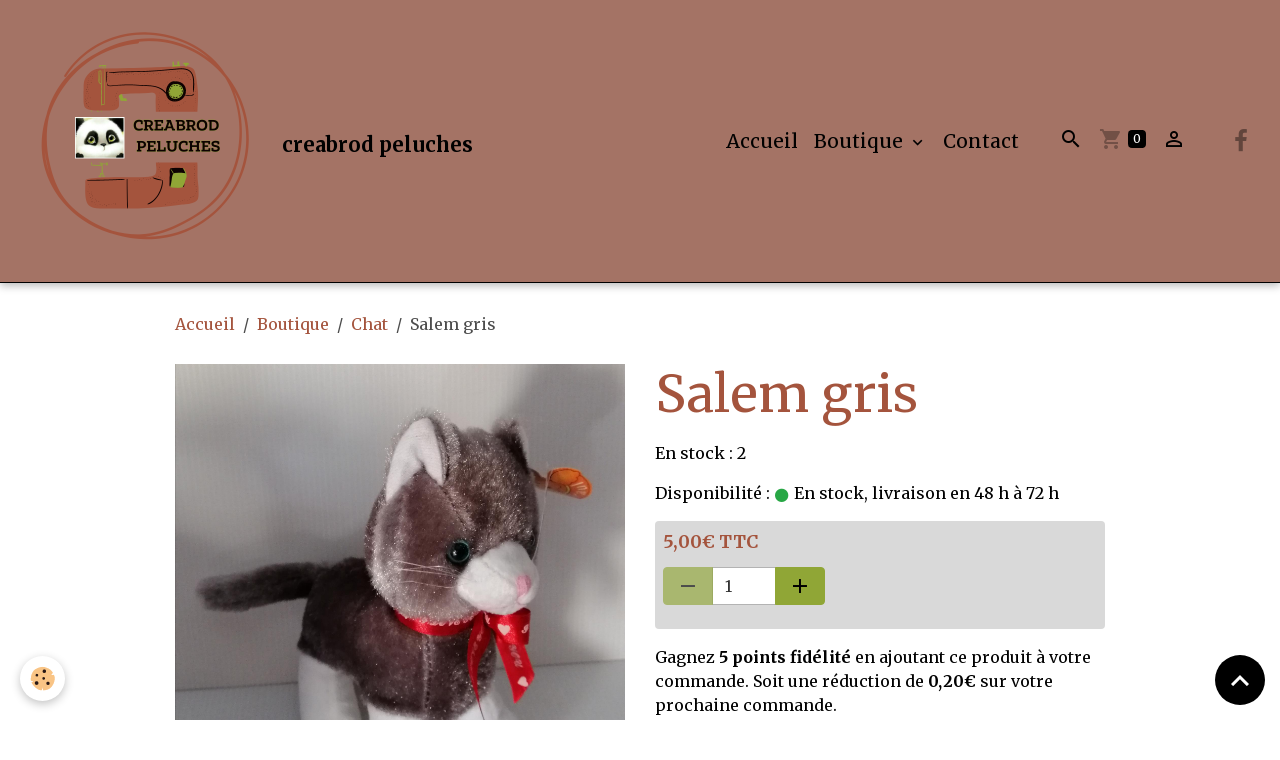

--- FILE ---
content_type: text/html; charset=UTF-8
request_url: https://www.creabrod-peluches.com/boutique/chat/salem-gris.html
body_size: 135394
content:

<!DOCTYPE html>
<html lang="fr">
    <head>
        <title>Salem gris</title>
        <meta name="theme-color" content="rgb(164, 115, 101)">
        <meta name="msapplication-navbutton-color" content="rgb(164, 115, 101)">
        <!-- METATAGS -->
        <!-- rebirth / basic -->
<!--[if IE]>
<meta http-equiv="X-UA-Compatible" content="IE=edge">
<![endif]-->
<meta charset="utf-8">
<meta name="viewport" content="width=device-width, initial-scale=1, shrink-to-fit=no">
    <link href="//www.creabrod-peluches.com/fr/themes/designlines/6291f13953d16b45d1416cf9.css?v=e5210e552a97a9ee8c9409472dd0241f" rel="stylesheet">
    <meta property="og:title" content="Salem gris">
    <meta property="og:url" content="https://www.creabrod-peluches.com/boutique/chat/salem-gris.html">
    <meta property="og:type" content="website">
    <link rel="image_src" href="https://www.creabrod-peluches.com/medias/images/img-20220528-114900.jpg">
    <meta property="og:image" content="https://www.creabrod-peluches.com/medias/images/img-20220528-114900.jpg">
    <link href="//www.creabrod-peluches.com/fr/themes/designlines/6261836269d8b9a5222eb309.css?v=1da9113c4212b8720ebe6b472f677bab" rel="stylesheet">
    <link rel="canonical" href="https://www.creabrod-peluches.com/boutique/chat/salem-gris.html">
<meta name="generator" content="e-monsite (e-monsite.com)">



    
    <link rel="preconnect" href="https://fonts.googleapis.com">
    <link rel="preconnect" href="https://fonts.gstatic.com" crossorigin="anonymous">
    <link href="https://fonts.googleapis.com/css?family=Merriweather:300,300italic,400,400italic,700,700italic&display=swap" rel="stylesheet">

<link href="//www.creabrod-peluches.com/themes/combined.css?v=6_1642769533_86" rel="stylesheet">


<link rel="preload" href="//www.creabrod-peluches.com/medias/static/themes/bootstrap_v4/js/jquery-3.6.3.min.js?v=26012023" as="script">
<script src="//www.creabrod-peluches.com/medias/static/themes/bootstrap_v4/js/jquery-3.6.3.min.js?v=26012023"></script>
<link rel="preload" href="//www.creabrod-peluches.com/medias/static/themes/bootstrap_v4/js/popper.min.js?v=31012023" as="script">
<script src="//www.creabrod-peluches.com/medias/static/themes/bootstrap_v4/js/popper.min.js?v=31012023"></script>
<link rel="preload" href="//www.creabrod-peluches.com/medias/static/themes/bootstrap_v4/js/bootstrap.min.js?v=31012023" as="script">
<script src="//www.creabrod-peluches.com/medias/static/themes/bootstrap_v4/js/bootstrap.min.js?v=31012023"></script>
<script src="//www.creabrod-peluches.com/themes/combined.js?v=6_1642769533_86&lang=fr"></script>
<script type="application/ld+json">
    {
        "@context" : "https://schema.org/",
        "@type" : "WebSite",
        "name" : "creabrod peluches",
        "url" : "https://www.creabrod-peluches.com/"
    }
</script>




        <!-- //METATAGS -->
            <script src="//www.creabrod-peluches.com/medias/static/js/rgpd-cookies/jquery.rgpd-cookies.js?v=2092"></script>
    <script>
                                    $(document).ready(function() {
            $.RGPDCookies({
                theme: 'bootstrap_v4',
                site: 'www.creabrod-peluches.com',
                privacy_policy_link: '/about/privacypolicy/',
                cookies: [{"id":null,"favicon_url":"https:\/\/ssl.gstatic.com\/analytics\/20210414-01\/app\/static\/analytics_standard_icon.png","enabled":true,"model":"google_analytics","title":"Google Analytics","short_description":"Permet d'analyser les statistiques de consultation de notre site","long_description":"Indispensable pour piloter notre site internet, il permet de mesurer des indicateurs comme l\u2019affluence, les produits les plus consult\u00e9s, ou encore la r\u00e9partition g\u00e9ographique des visiteurs.","privacy_policy_url":"https:\/\/support.google.com\/analytics\/answer\/6004245?hl=fr","slug":"google-analytics"},{"id":null,"favicon_url":"","enabled":true,"model":"addthis","title":"AddThis","short_description":"Partage social","long_description":"Nous utilisons cet outil afin de vous proposer des liens de partage vers des plateformes tiers comme Twitter, Facebook, etc.","privacy_policy_url":"https:\/\/www.oracle.com\/legal\/privacy\/addthis-privacy-policy.html","slug":"addthis"}],
                modal_title: 'Gestion\u0020des\u0020cookies',
                modal_description: 'd\u00E9pose\u0020des\u0020cookies\u0020pour\u0020am\u00E9liorer\u0020votre\u0020exp\u00E9rience\u0020de\u0020navigation,\nmesurer\u0020l\u0027audience\u0020du\u0020site\u0020internet,\u0020afficher\u0020des\u0020publicit\u00E9s\u0020personnalis\u00E9es,\nr\u00E9aliser\u0020des\u0020campagnes\u0020cibl\u00E9es\u0020et\u0020personnaliser\u0020l\u0027interface\u0020du\u0020site.',
                privacy_policy_label: 'Consulter\u0020la\u0020politique\u0020de\u0020confidentialit\u00E9',
                check_all_label: 'Tout\u0020cocher',
                refuse_button: 'Refuser',
                settings_button: 'Param\u00E9trer',
                accept_button: 'Accepter',
                callback: function() {
                    // website google analytics case (with gtag), consent "on the fly"
                    if ('gtag' in window && typeof window.gtag === 'function') {
                        if (window.jsCookie.get('rgpd-cookie-google-analytics') === undefined
                            || window.jsCookie.get('rgpd-cookie-google-analytics') === '0') {
                            gtag('consent', 'update', {
                                'ad_storage': 'denied',
                                'analytics_storage': 'denied'
                            });
                        } else {
                            gtag('consent', 'update', {
                                'ad_storage': 'granted',
                                'analytics_storage': 'granted'
                            });
                        }
                    }
                }
            });
        });
    </script>
        <script async src="https://www.googletagmanager.com/gtag/js?id=G-4VN4372P6E"></script>
<script>
    window.dataLayer = window.dataLayer || [];
    function gtag(){dataLayer.push(arguments);}
    
    gtag('consent', 'default', {
        'ad_storage': 'denied',
        'analytics_storage': 'denied'
    });
    
    gtag('js', new Date());
    gtag('config', 'G-4VN4372P6E');
</script>

                                    </head>
    <body id="boutique_run_chat_salem-gris" data-template="default">
        

                <!-- BRAND TOP -->
        
        <!-- NAVBAR -->
                                                                <nav class="navbar navbar-expand-lg " id="navbar" data-animation="sliding">
                                                                    <a aria-label="brand" class="navbar-brand d-inline-flex align-items-center" href="https://www.creabrod-peluches.com/">
                                                    <img src="https://www.creabrod-peluches.com/medias/site/logos/creabrod-peluches-1-.png" alt="creabrod peluches" class="img-fluid brand-logo mr-2 d-inline-block">
                                                                        <span class="brand-titles d-lg-flex flex-column align-items-start">
                            <span class="brand-title d-inline-block">creabrod peluches</span>
                                                    </span>
                                            </a>
                                                    <button id="buttonBurgerMenu" title="BurgerMenu" class="navbar-toggler collapsed" type="button" data-toggle="collapse" data-target="#menu">
                    <span></span>
                    <span></span>
                    <span></span>
                    <span></span>
                </button>
                <div class="collapse navbar-collapse flex-lg-grow-0 ml-lg-auto" id="menu">
                                                                                                                <ul class="navbar-nav navbar-menu nav-all nav-all-right">
                                                                                                                                                                                            <li class="nav-item" data-index="1">
                            <a class="nav-link" href="https://www.creabrod-peluches.com/">
                                                                Accueil
                            </a>
                                                                                </li>
                                                                                                                                                                                                                                                                            <li class="nav-item dropdown" data-index="2">
                            <a class="nav-link dropdown-toggle" href="https://www.creabrod-peluches.com/boutique/">
                                                                Boutique
                            </a>
                                                                                        <div class="collapse dropdown-menu">
                                    <ul class="list-unstyled">
                                                                                                                                                                                                                                                                    <li>
                                                <a class="dropdown-item" href="https://www.creabrod-peluches.com/boutique/exemple-de-broderie/">
                                                    Exemple de broderie
                                                </a>
                                                                                                                                            </li>
                                                                                                                                                                                                                                                                    <li>
                                                <a class="dropdown-item" href="https://www.creabrod-peluches.com/boutique/serviette/">
                                                    Serviette nounours
                                                </a>
                                                                                                                                            </li>
                                                                                                                                                                                                                                                                    <li>
                                                <a class="dropdown-item" href="https://www.creabrod-peluches.com/boutique/protege-carnet-de-sante/">
                                                    Protège carnet de santé
                                                </a>
                                                                                                                                            </li>
                                                                                                                                                                                                                                                                                                                                                                                                                <li class="dropdown">
                                                <a class="dropdown-item dropdown-toggle" href="https://www.creabrod-peluches.com/boutique/licence-et-disney/">
                                                    Licence et Disney
                                                </a>
                                                                                                                                                    <div class="collapse dropdown-menu dropdown-submenu">
                                                        <ul class="list-unstyled">
                                                                                                                            <li>
                                                                    <a class="dropdown-item" href="https://www.creabrod-peluches.com/boutique/licence-et-disney/alvin-et-les-chimpunks/">Alvin et les chimpunks</a>
                                                                </li>
                                                                                                                            <li>
                                                                    <a class="dropdown-item" href="https://www.creabrod-peluches.com/boutique/licence-et-disney/asterix/">Asterix</a>
                                                                </li>
                                                                                                                            <li>
                                                                    <a class="dropdown-item" href="https://www.creabrod-peluches.com/boutique/licence-et-disney/babar/">Babar</a>
                                                                </li>
                                                                                                                            <li>
                                                                    <a class="dropdown-item" href="https://www.creabrod-peluches.com/boutique/licence-et-disney/bambi/">Bambi</a>
                                                                </li>
                                                                                                                            <li>
                                                                    <a class="dropdown-item" href="https://www.creabrod-peluches.com/boutique/licence-et-disney/barbapapa/">Barbapapa</a>
                                                                </li>
                                                                                                                            <li>
                                                                    <a class="dropdown-item" href="https://www.creabrod-peluches.com/boutique/licence-et-disney/bip-bip/">Bip bip</a>
                                                                </li>
                                                                                                                            <li>
                                                                    <a class="dropdown-item" href="https://www.creabrod-peluches.com/boutique/licence-et-disney/bisounours/">Bisounours</a>
                                                                </li>
                                                                                                                            <li>
                                                                    <a class="dropdown-item" href="https://www.creabrod-peluches.com/boutique/licence-et-disney/bourriquet/">Bourriquet</a>
                                                                </li>
                                                                                                                            <li>
                                                                    <a class="dropdown-item" href="https://www.creabrod-peluches.com/boutique/licence-et-disney/bunny/">Bunny</a>
                                                                </li>
                                                                                                                            <li>
                                                                    <a class="dropdown-item" href="https://www.creabrod-peluches.com/boutique/licence-et-disney/calimero/">Caliméro</a>
                                                                </li>
                                                                                                                            <li>
                                                                    <a class="dropdown-item" href="https://www.creabrod-peluches.com/boutique/licence-et-disney/cars-3/">Cars 3</a>
                                                                </li>
                                                                                                                            <li>
                                                                    <a class="dropdown-item" href="https://www.creabrod-peluches.com/boutique/licence-et-disney/charlotte-aux-fraises/">Charlotte aux fraises</a>
                                                                </li>
                                                                                                                            <li>
                                                                    <a class="dropdown-item" href="https://www.creabrod-peluches.com/boutique/licence-et-disney/daffy-duck/">Daffy duck</a>
                                                                </li>
                                                                                                                            <li>
                                                                    <a class="dropdown-item" href="https://www.creabrod-peluches.com/boutique/licence-et-disney/101-dalmatiens/">101 dalmatiens</a>
                                                                </li>
                                                                                                                            <li>
                                                                    <a class="dropdown-item" href="https://www.creabrod-peluches.com/boutique/licence-et-disney/dingo/">Dingo</a>
                                                                </li>
                                                                                                                            <li>
                                                                    <a class="dropdown-item" href="https://www.creabrod-peluches.com/boutique/licence-et-disney/donald/">Donald</a>
                                                                </li>
                                                                                                                            <li>
                                                                    <a class="dropdown-item" href="https://www.creabrod-peluches.com/boutique/licence-et-disney/dumbo/">Dumbo</a>
                                                                </li>
                                                                                                                            <li>
                                                                    <a class="dropdown-item" href="https://www.creabrod-peluches.com/boutique/licence-et-disney/franklin/">Franklin</a>
                                                                </li>
                                                                                                                            <li>
                                                                    <a class="dropdown-item" href="https://www.creabrod-peluches.com/boutique/licence-et-disney/fornite/">Fornite</a>
                                                                </li>
                                                                                                                            <li>
                                                                    <a class="dropdown-item" href="https://www.creabrod-peluches.com/boutique/licence-et-disney/gremlins/">Gremlins</a>
                                                                </li>
                                                                                                                            <li>
                                                                    <a class="dropdown-item" href="https://www.creabrod-peluches.com/boutique/licence-et-disney/gros-minet/">Gros minet</a>
                                                                </li>
                                                                                                                            <li>
                                                                    <a class="dropdown-item" href="https://www.creabrod-peluches.com/boutique/licence-et-disney/harry-potter/">Harry potter</a>
                                                                </li>
                                                                                                                            <li>
                                                                    <a class="dropdown-item" href="https://www.creabrod-peluches.com/boutique/licence-et-disney/hello-kitty/">Hello kitty</a>
                                                                </li>
                                                                                                                            <li>
                                                                    <a class="dropdown-item" href="https://www.creabrod-peluches.com/boutique/licence-et-disney/katuri/">Katuri</a>
                                                                </li>
                                                                                                                            <li>
                                                                    <a class="dropdown-item" href="https://www.creabrod-peluches.com/boutique/licence-et-disney/la-belle-et-le-clochard/">La belle et le clochard</a>
                                                                </li>
                                                                                                                            <li>
                                                                    <a class="dropdown-item" href="https://www.creabrod-peluches.com/boutique/licence-et-disney/lapin-cretin/">Lapin crétin</a>
                                                                </li>
                                                                                                                            <li>
                                                                    <a class="dropdown-item" href="https://www.creabrod-peluches.com/boutique/licence-et-disney/la-reine-des-neiges/">La reine des neiges</a>
                                                                </li>
                                                                                                                            <li>
                                                                    <a class="dropdown-item" href="https://www.creabrod-peluches.com/boutique/licence-et-disney/le-coyote/">Le coyote</a>
                                                                </li>
                                                                                                                            <li>
                                                                    <a class="dropdown-item" href="https://www.creabrod-peluches.com/boutique/licence-et-disney/le-dino-train/">Le dino train</a>
                                                                </li>
                                                                                                                            <li>
                                                                    <a class="dropdown-item" href="https://www.creabrod-peluches.com/boutique/licence-et-disney/le-livre-de-la-jungle/">Le livre de la jungle</a>
                                                                </li>
                                                                                                                            <li>
                                                                    <a class="dropdown-item" href="https://www.creabrod-peluches.com/boutique/licence-et-disney/le-roi-lion/">Le roi lion</a>
                                                                </li>
                                                                                                                            <li>
                                                                    <a class="dropdown-item" href="https://www.creabrod-peluches.com/boutique/licence-et-disney/le-voyage-d-arlo/">Le voyage d'arlo</a>
                                                                </li>
                                                                                                                            <li>
                                                                    <a class="dropdown-item" href="https://www.creabrod-peluches.com/boutique/licence-et-disney/les-lol/">Les LOL</a>
                                                                </li>
                                                                                                                            <li>
                                                                    <a class="dropdown-item" href="https://www.creabrod-peluches.com/boutique/licence-et-disney/les-looney-tunes/">Les looney tunes</a>
                                                                </li>
                                                                                                                            <li>
                                                                    <a class="dropdown-item" href="https://www.creabrod-peluches.com/boutique/licence-et-disney/les-minions/">Les minions</a>
                                                                </li>
                                                                                                                            <li>
                                                                    <a class="dropdown-item" href="https://www.creabrod-peluches.com/boutique/licence-et-disney/les-schtroumpfs/">Les schtroumpfs</a>
                                                                </li>
                                                                                                                            <li>
                                                                    <a class="dropdown-item" href="https://www.creabrod-peluches.com/boutique/licence-et-disney/les-simpsons/">Les simpsons</a>
                                                                </li>
                                                                                                                            <li>
                                                                    <a class="dropdown-item" href="https://www.creabrod-peluches.com/boutique/licence-et-disney/lucky-luke/">Lucky luke</a>
                                                                </li>
                                                                                                                            <li>
                                                                    <a class="dropdown-item" href="https://www.creabrod-peluches.com/boutique/licence-et-disney/marie/">Marie</a>
                                                                </li>
                                                                                                                            <li>
                                                                    <a class="dropdown-item" href="https://www.creabrod-peluches.com/boutique/licence-et-disney/mario-boss/">Mario bros</a>
                                                                </li>
                                                                                                                            <li>
                                                                    <a class="dropdown-item" href="https://www.creabrod-peluches.com/boutique/licence-et-disney/marsupilami/">Marsupilami</a>
                                                                </li>
                                                                                                                            <li>
                                                                    <a class="dropdown-item" href="https://www.creabrod-peluches.com/boutique/licence-et-disney/maya-l-abeille/">Maya l'abeille</a>
                                                                </li>
                                                                                                                            <li>
                                                                    <a class="dropdown-item" href="https://www.creabrod-peluches.com/boutique/licence-et-disney/mickey/">Mickey</a>
                                                                </li>
                                                                                                                            <li>
                                                                    <a class="dropdown-item" href="https://www.creabrod-peluches.com/boutique/licence-et-disney/minnie/">Minnie</a>
                                                                </li>
                                                                                                                            <li>
                                                                    <a class="dropdown-item" href="https://www.creabrod-peluches.com/boutique/licence-et-disney/miss-bunny/">Miss bunny</a>
                                                                </li>
                                                                                                                            <li>
                                                                    <a class="dropdown-item" href="https://www.creabrod-peluches.com/boutique/licence-et-disney/monsieur-madame/">Monsieur madame</a>
                                                                </li>
                                                                                                                            <li>
                                                                    <a class="dropdown-item" href="https://www.creabrod-peluches.com/boutique/licence-et-disney/oggy-et-les-cafards/">Oggy et les cafards</a>
                                                                </li>
                                                                                                                            <li>
                                                                    <a class="dropdown-item" href="https://www.creabrod-peluches.com/boutique/licence-et-disney/oui-oui/">Oui-oui</a>
                                                                </li>
                                                                                                                            <li>
                                                                    <a class="dropdown-item" href="https://www.creabrod-peluches.com/boutique/licence-et-disney/panpan/">Panpan</a>
                                                                </li>
                                                                                                                            <li>
                                                                    <a class="dropdown-item" href="https://www.creabrod-peluches.com/boutique/licence-et-disney/paw-patrol/">Paw patrol</a>
                                                                </li>
                                                                                                                            <li>
                                                                    <a class="dropdown-item" href="https://www.creabrod-peluches.com/boutique/licence-et-disney/peppa-pig/">Peppa pig</a>
                                                                </li>
                                                                                                                            <li>
                                                                    <a class="dropdown-item" href="https://www.creabrod-peluches.com/boutique/licence-et-disney/petit-ours-brun/">Petit ours brun</a>
                                                                </li>
                                                                                                                            <li>
                                                                    <a class="dropdown-item" href="https://www.creabrod-peluches.com/boutique/licence-et-disney/pink-panther/">Pink panther</a>
                                                                </li>
                                                                                                                            <li>
                                                                    <a class="dropdown-item" href="https://www.creabrod-peluches.com/boutique/licence-et-disney/pjmask/">Pjmask</a>
                                                                </li>
                                                                                                                            <li>
                                                                    <a class="dropdown-item" href="https://www.creabrod-peluches.com/boutique/licence-et-disney/pluto/">Pluto</a>
                                                                </li>
                                                                                                                            <li>
                                                                    <a class="dropdown-item" href="https://www.creabrod-peluches.com/boutique/licence-et-disney/pokemon/">Pokémon</a>
                                                                </li>
                                                                                                                            <li>
                                                                    <a class="dropdown-item" href="https://www.creabrod-peluches.com/boutique/licence-et-disney/porcinet/">Porcinet</a>
                                                                </li>
                                                                                                                            <li>
                                                                    <a class="dropdown-item" href="https://www.creabrod-peluches.com/boutique/licence-et-disney/princesse-disney/">Princesse Disney</a>
                                                                </li>
                                                                                                                            <li>
                                                                    <a class="dropdown-item" href="https://www.creabrod-peluches.com/boutique/licence-et-disney/ratatouille/">Ratatouille</a>
                                                                </li>
                                                                                                                            <li>
                                                                    <a class="dropdown-item" href="https://www.creabrod-peluches.com/boutique/licence-et-disney/sam-le-pompier/">Sam le pompier</a>
                                                                </li>
                                                                                                                            <li>
                                                                    <a class="dropdown-item" href="https://www.creabrod-peluches.com/boutique/licence-et-disney/scrat/">Scrat</a>
                                                                </li>
                                                                                                                            <li>
                                                                    <a class="dropdown-item" href="https://www.creabrod-peluches.com/boutique/licence-et-disney/snoopy/">Snoopy</a>
                                                                </li>
                                                                                                                            <li>
                                                                    <a class="dropdown-item" href="https://www.creabrod-peluches.com/boutique/licence-et-disney/spiderman/">Spiderman</a>
                                                                </li>
                                                                                                                            <li>
                                                                    <a class="dropdown-item" href="https://www.creabrod-peluches.com/boutique/licence-et-disney/star-wars/">Star wars</a>
                                                                </li>
                                                                                                                            <li>
                                                                    <a class="dropdown-item" href="https://www.creabrod-peluches.com/boutique/licence-et-disney/stitch/">Stitch</a>
                                                                </li>
                                                                                                                            <li>
                                                                    <a class="dropdown-item" href="https://www.creabrod-peluches.com/boutique/licence-et-disney/super-heros/">Super héros</a>
                                                                </li>
                                                                                                                            <li>
                                                                    <a class="dropdown-item" href="https://www.creabrod-peluches.com/boutique/licence-et-disney/ta/">Taz</a>
                                                                </li>
                                                                                                                            <li>
                                                                    <a class="dropdown-item" href="https://www.creabrod-peluches.com/boutique/licence-et-disney/tchoupi/">Tchoupi</a>
                                                                </li>
                                                                                                                            <li>
                                                                    <a class="dropdown-item" href="https://www.creabrod-peluches.com/boutique/licence-et-disney/tic-et-tac/">Tic et Tac</a>
                                                                </li>
                                                                                                                            <li>
                                                                    <a class="dropdown-item" href="https://www.creabrod-peluches.com/boutique/licence-et-disney/tigrou/">Tigrou</a>
                                                                </li>
                                                                                                                            <li>
                                                                    <a class="dropdown-item" href="https://www.creabrod-peluches.com/boutique/licence-et-disney/titi/">Titi</a>
                                                                </li>
                                                                                                                            <li>
                                                                    <a class="dropdown-item" href="https://www.creabrod-peluches.com/boutique/licence-et-disney/trotro/">Trotro</a>
                                                                </li>
                                                                                                                            <li>
                                                                    <a class="dropdown-item" href="https://www.creabrod-peluches.com/boutique/licence-et-disney/toy-story/">Toy story</a>
                                                                </li>
                                                                                                                            <li>
                                                                    <a class="dropdown-item" href="https://www.creabrod-peluches.com/boutique/licence-et-disney/vaiana/">Vaiana</a>
                                                                </li>
                                                                                                                            <li>
                                                                    <a class="dropdown-item" href="https://www.creabrod-peluches.com/boutique/licence-et-disney/winnie/">Winnie</a>
                                                                </li>
                                                                                                                        <li class="dropdown-menu-root">
                                                                <a class="dropdown-item" href="https://www.creabrod-peluches.com/boutique/licence-et-disney/">Licence et Disney</a>
                                                            </li>
                                                        </ul>
                                                    </div>
                                                                                            </li>
                                                                                                                                                                                                                                                                    <li>
                                                <a class="dropdown-item" href="https://www.creabrod-peluches.com/boutique/abeille/">
                                                    Abeille
                                                </a>
                                                                                                                                            </li>
                                                                                                                                                                                                                                                                                                                                                                                                                <li class="dropdown">
                                                <a class="dropdown-item dropdown-toggle" href="https://www.creabrod-peluches.com/boutique/animaux-de-la-ferme/">
                                                    Animaux de la ferme
                                                </a>
                                                                                                                                                    <div class="collapse dropdown-menu dropdown-submenu">
                                                        <ul class="list-unstyled">
                                                                                                                            <li>
                                                                    <a class="dropdown-item" href="https://www.creabrod-peluches.com/boutique/animaux-de-la-ferme/ane/">Ane</a>
                                                                </li>
                                                                                                                            <li>
                                                                    <a class="dropdown-item" href="https://www.creabrod-peluches.com/boutique/animaux-de-la-ferme/chevre/">Chèvre</a>
                                                                </li>
                                                                                                                            <li>
                                                                    <a class="dropdown-item" href="https://www.creabrod-peluches.com/boutique/animaux-de-la-ferme/cochon/">Cochon</a>
                                                                </li>
                                                                                                                            <li>
                                                                    <a class="dropdown-item" href="https://www.creabrod-peluches.com/boutique/animaux-de-la-ferme/lapin/">Lapin</a>
                                                                </li>
                                                                                                                            <li>
                                                                    <a class="dropdown-item" href="https://www.creabrod-peluches.com/boutique/animaux-de-la-ferme/mouton/">Mouton</a>
                                                                </li>
                                                                                                                            <li>
                                                                    <a class="dropdown-item" href="https://www.creabrod-peluches.com/boutique/animaux-de-la-ferme/poule/">Poule</a>
                                                                </li>
                                                                                                                            <li>
                                                                    <a class="dropdown-item" href="https://www.creabrod-peluches.com/boutique/animaux-de-la-ferme/vache/">Vache</a>
                                                                </li>
                                                                                                                        <li class="dropdown-menu-root">
                                                                <a class="dropdown-item" href="https://www.creabrod-peluches.com/boutique/animaux-de-la-ferme/">Animaux de la ferme</a>
                                                            </li>
                                                        </ul>
                                                    </div>
                                                                                            </li>
                                                                                                                                                                                                                                                                                                                                                                                                                <li class="dropdown">
                                                <a class="dropdown-item dropdown-toggle" href="https://www.creabrod-peluches.com/boutique/animaux-de-la-jungle/">
                                                    Animaux de la jungle
                                                </a>
                                                                                                                                                    <div class="collapse dropdown-menu dropdown-submenu">
                                                        <ul class="list-unstyled">
                                                                                                                            <li>
                                                                    <a class="dropdown-item" href="https://www.creabrod-peluches.com/boutique/animaux-de-la-jungle/crocodile/">Crocodile</a>
                                                                </li>
                                                                                                                            <li>
                                                                    <a class="dropdown-item" href="https://www.creabrod-peluches.com/boutique/animaux-de-la-jungle/elephany/">Elephant</a>
                                                                </li>
                                                                                                                            <li>
                                                                    <a class="dropdown-item" href="https://www.creabrod-peluches.com/boutique/animaux-de-la-jungle/girafe/">Girafe</a>
                                                                </li>
                                                                                                                            <li>
                                                                    <a class="dropdown-item" href="https://www.creabrod-peluches.com/boutique/animaux-de-la-jungle/hippopotame/">Hippopotame</a>
                                                                </li>
                                                                                                                            <li>
                                                                    <a class="dropdown-item" href="https://www.creabrod-peluches.com/boutique/animaux-de-la-jungle/koala/">Koala</a>
                                                                </li>
                                                                                                                            <li>
                                                                    <a class="dropdown-item" href="https://www.creabrod-peluches.com/boutique/animaux-de-la-jungle/leopard/">Léopard</a>
                                                                </li>
                                                                                                                            <li>
                                                                    <a class="dropdown-item" href="https://www.creabrod-peluches.com/boutique/animaux-de-la-jungle/lion/">Lion</a>
                                                                </li>
                                                                                                                            <li>
                                                                    <a class="dropdown-item" href="https://www.creabrod-peluches.com/boutique/animaux-de-la-jungle/rhinoceros/">Rhinocéros</a>
                                                                </li>
                                                                                                                            <li>
                                                                    <a class="dropdown-item" href="https://www.creabrod-peluches.com/boutique/animaux-de-la-jungle/serpent/">Serpent</a>
                                                                </li>
                                                                                                                            <li>
                                                                    <a class="dropdown-item" href="https://www.creabrod-peluches.com/boutique/animaux-de-la-jungle/singe/">Singe</a>
                                                                </li>
                                                                                                                            <li>
                                                                    <a class="dropdown-item" href="https://www.creabrod-peluches.com/boutique/animaux-de-la-jungle/tigre/">Tigre</a>
                                                                </li>
                                                                                                                        <li class="dropdown-menu-root">
                                                                <a class="dropdown-item" href="https://www.creabrod-peluches.com/boutique/animaux-de-la-jungle/">Animaux de la jungle</a>
                                                            </li>
                                                        </ul>
                                                    </div>
                                                                                            </li>
                                                                                                                                                                                                                                                                                                                                                                                                                <li class="dropdown">
                                                <a class="dropdown-item dropdown-toggle" href="https://www.creabrod-peluches.com/boutique/animaux-de-la-mer/">
                                                    Animaux de la mer
                                                </a>
                                                                                                                                                    <div class="collapse dropdown-menu dropdown-submenu">
                                                        <ul class="list-unstyled">
                                                                                                                            <li>
                                                                    <a class="dropdown-item" href="https://www.creabrod-peluches.com/boutique/animaux-de-la-mer/dauphin/">Dauphin</a>
                                                                </li>
                                                                                                                            <li>
                                                                    <a class="dropdown-item" href="https://www.creabrod-peluches.com/boutique/animaux-de-la-mer/hippocampe/">Hippocampe</a>
                                                                </li>
                                                                                                                            <li>
                                                                    <a class="dropdown-item" href="https://www.creabrod-peluches.com/boutique/animaux-de-la-mer/poisson/">Poisson</a>
                                                                </li>
                                                                                                                            <li>
                                                                    <a class="dropdown-item" href="https://www.creabrod-peluches.com/boutique/animaux-de-la-mer/requin/">Requin</a>
                                                                </li>
                                                                                                                        <li class="dropdown-menu-root">
                                                                <a class="dropdown-item" href="https://www.creabrod-peluches.com/boutique/animaux-de-la-mer/">Animaux de la mer</a>
                                                            </li>
                                                        </ul>
                                                    </div>
                                                                                            </li>
                                                                                                                                                                                                                                                                    <li>
                                                <a class="dropdown-item" href="https://www.creabrod-peluches.com/boutique/animaux-tete-de-bebe/">
                                                    Animaux tête de bébé
                                                </a>
                                                                                                                                            </li>
                                                                                                                                                                                                                                                                    <li>
                                                <a class="dropdown-item" href="https://www.creabrod-peluches.com/boutique/bouquetin/">
                                                    Bouquetin
                                                </a>
                                                                                                                                            </li>
                                                                                                                                                                                                                                                                    <li>
                                                <a class="dropdown-item" href="https://www.creabrod-peluches.com/boutique/chat/">
                                                    Chat
                                                </a>
                                                                                                                                            </li>
                                                                                                                                                                                                                                                                    <li>
                                                <a class="dropdown-item" href="https://www.creabrod-peluches.com/boutique/chenille/">
                                                    Chenille
                                                </a>
                                                                                                                                            </li>
                                                                                                                                                                                                                                                                    <li>
                                                <a class="dropdown-item" href="https://www.creabrod-peluches.com/boutique/cheval/">
                                                    Cheval
                                                </a>
                                                                                                                                            </li>
                                                                                                                                                                                                                                                                    <li>
                                                <a class="dropdown-item" href="https://www.creabrod-peluches.com/boutique/chien/">
                                                    Chien
                                                </a>
                                                                                                                                            </li>
                                                                                                                                                                                                                                                                    <li>
                                                <a class="dropdown-item" href="https://www.creabrod-peluches.com/boutique/chouette/">
                                                    Chouette
                                                </a>
                                                                                                                                            </li>
                                                                                                                                                                                                                                                                    <li>
                                                <a class="dropdown-item" href="https://www.creabrod-peluches.com/boutique/coccinelle/">
                                                    Coccinelle
                                                </a>
                                                                                                                                            </li>
                                                                                                                                                                                                                                                                    <li>
                                                <a class="dropdown-item" href="https://www.creabrod-peluches.com/boutique/diable/">
                                                    Diable
                                                </a>
                                                                                                                                            </li>
                                                                                                                                                                                                                                                                                                                                                                                                                <li class="dropdown">
                                                <a class="dropdown-item dropdown-toggle" href="https://www.creabrod-peluches.com/boutique/dinosaure/">
                                                    Dinosaure
                                                </a>
                                                                                                                                                    <div class="collapse dropdown-menu dropdown-submenu">
                                                        <ul class="list-unstyled">
                                                                                                                            <li>
                                                                    <a class="dropdown-item" href="https://www.creabrod-peluches.com/boutique/dinosaure/dragon/">Dragon</a>
                                                                </li>
                                                                                                                        <li class="dropdown-menu-root">
                                                                <a class="dropdown-item" href="https://www.creabrod-peluches.com/boutique/dinosaure/">Dinosaure</a>
                                                            </li>
                                                        </ul>
                                                    </div>
                                                                                            </li>
                                                                                                                                                                                                                                                                    <li>
                                                <a class="dropdown-item" href="https://www.creabrod-peluches.com/boutique/doudou/">
                                                    Doudou
                                                </a>
                                                                                                                                            </li>
                                                                                                                                                                                                                                                                    <li>
                                                <a class="dropdown-item" href="https://www.creabrod-peluches.com/boutique/ecureuil/">
                                                    Ecureuil
                                                </a>
                                                                                                                                            </li>
                                                                                                                                                                                                                                                                    <li>
                                                <a class="dropdown-item" href="https://www.creabrod-peluches.com/boutique/faisan/">
                                                    Faisan
                                                </a>
                                                                                                                                            </li>
                                                                                                                                                                                                                                                                    <li>
                                                <a class="dropdown-item" href="https://www.creabrod-peluches.com/boutique/faon/">
                                                    Faon
                                                </a>
                                                                                                                                            </li>
                                                                                                                                                                                                                                                                    <li>
                                                <a class="dropdown-item" href="https://www.creabrod-peluches.com/boutique/flamant-rose/">
                                                    Flamant rose
                                                </a>
                                                                                                                                            </li>
                                                                                                                                                                                                                                                                    <li>
                                                <a class="dropdown-item" href="https://www.creabrod-peluches.com/boutique/football/">
                                                    Football
                                                </a>
                                                                                                                                            </li>
                                                                                                                                                                                                                                                                    <li>
                                                <a class="dropdown-item" href="https://www.creabrod-peluches.com/boutique/grenouille/">
                                                    Grenouille
                                                </a>
                                                                                                                                            </li>
                                                                                                                                                                                                                                                                    <li>
                                                <a class="dropdown-item" href="https://www.creabrod-peluches.com/boutique/herisson/">
                                                    Hérisson
                                                </a>
                                                                                                                                            </li>
                                                                                                                                                                                                                                                                    <li>
                                                <a class="dropdown-item" href="https://www.creabrod-peluches.com/boutique/kangourou/">
                                                    Kangourou
                                                </a>
                                                                                                                                            </li>
                                                                                                                                                                                                                                                                    <li>
                                                <a class="dropdown-item" href="https://www.creabrod-peluches.com/boutique/lemurien/">
                                                    Lémurien
                                                </a>
                                                                                                                                            </li>
                                                                                                                                                                                                                                                                    <li>
                                                <a class="dropdown-item" href="https://www.creabrod-peluches.com/boutique/licorne/">
                                                    Licorne
                                                </a>
                                                                                                                                            </li>
                                                                                                                                                                                                                                                                    <li>
                                                <a class="dropdown-item" href="https://www.creabrod-peluches.com/boutique/loup/">
                                                    Loup
                                                </a>
                                                                                                                                            </li>
                                                                                                                                                                                                                                                                    <li>
                                                <a class="dropdown-item" href="https://www.creabrod-peluches.com/boutique/mariage/">
                                                    Mariage
                                                </a>
                                                                                                                                            </li>
                                                                                                                                                                                                                                                                    <li>
                                                <a class="dropdown-item" href="https://www.creabrod-peluches.com/boutique/marmotte/">
                                                    Marmotte
                                                </a>
                                                                                                                                            </li>
                                                                                                                                                                                                                                                                    <li>
                                                <a class="dropdown-item" href="https://www.creabrod-peluches.com/boutique/musical/">
                                                    Musical
                                                </a>
                                                                                                                                            </li>
                                                                                                                                                                                                                                                                    <li>
                                                <a class="dropdown-item" href="https://www.creabrod-peluches.com/boutique/noel/">
                                                    Noël
                                                </a>
                                                                                                                                            </li>
                                                                                                                                                                                                                                                                    <li>
                                                <a class="dropdown-item" href="https://www.creabrod-peluches.com/boutique/oiseau/">
                                                    Oiseau
                                                </a>
                                                                                                                                            </li>
                                                                                                                                                                                                                                                                    <li>
                                                <a class="dropdown-item" href="https://www.creabrod-peluches.com/boutique/ours/">
                                                    Ours
                                                </a>
                                                                                                                                            </li>
                                                                                                                                                                                                                                                                    <li>
                                                <a class="dropdown-item" href="https://www.creabrod-peluches.com/boutique/panda/">
                                                    Panda
                                                </a>
                                                                                                                                            </li>
                                                                                                                                                                                                                                                                    <li>
                                                <a class="dropdown-item" href="https://www.creabrod-peluches.com/boutique/papillon/">
                                                    Papillon
                                                </a>
                                                                                                                                            </li>
                                                                                                                                                                                                                                                                    <li>
                                                <a class="dropdown-item" href="https://www.creabrod-peluches.com/boutique/petit-poney/">
                                                    Petit poney
                                                </a>
                                                                                                                                            </li>
                                                                                                                                                                                                                                                                    <li>
                                                <a class="dropdown-item" href="https://www.creabrod-peluches.com/boutique/pingouin/">
                                                    Pingouin
                                                </a>
                                                                                                                                            </li>
                                                                                                                                                                                                                                                                    <li>
                                                <a class="dropdown-item" href="https://www.creabrod-peluches.com/boutique/poupee-de-chiffon/">
                                                    Poupée de chiffon
                                                </a>
                                                                                                                                            </li>
                                                                                                                                                                                                                                                                    <li>
                                                <a class="dropdown-item" href="https://www.creabrod-peluches.com/boutique/raton-laveur/">
                                                    Raton laveur
                                                </a>
                                                                                                                                            </li>
                                                                                                                                                                                                                                                                    <li>
                                                <a class="dropdown-item" href="https://www.creabrod-peluches.com/boutique/renard/">
                                                    Renard
                                                </a>
                                                                                                                                            </li>
                                                                                                                                                                                                                                                                    <li>
                                                <a class="dropdown-item" href="https://www.creabrod-peluches.com/boutique/salamandre/">
                                                    Salamandre
                                                </a>
                                                                                                                                            </li>
                                                                                                                                                                                                                                                                    <li>
                                                <a class="dropdown-item" href="https://www.creabrod-peluches.com/boutique/serpent/">
                                                    Serpent
                                                </a>
                                                                                                                                            </li>
                                                                                                                                                                                                                                                                    <li>
                                                <a class="dropdown-item" href="https://www.creabrod-peluches.com/boutique/souris/">
                                                    Souris
                                                </a>
                                                                                                                                            </li>
                                                                                                                                                                                                                                                                    <li>
                                                <a class="dropdown-item" href="https://www.creabrod-peluches.com/boutique/spirale-d-activites/">
                                                    Spirale d'activités
                                                </a>
                                                                                                                                            </li>
                                                                                                                                                                                                                                                                    <li>
                                                <a class="dropdown-item" href="https://www.creabrod-peluches.com/boutique/tortue/">
                                                    Tortue
                                                </a>
                                                                                                                                            </li>
                                                                                                                                                                                                                                                                    <li>
                                                <a class="dropdown-item" href="https://www.creabrod-peluches.com/boutique/voiture-et-bolide/">
                                                    Voiture et bolide
                                                </a>
                                                                                                                                            </li>
                                                                                                                                                                                                                                                                    <li>
                                                <a class="dropdown-item" href="https://www.creabrod-peluches.com/boutique/zebre/">
                                                    Zèbre
                                                </a>
                                                                                                                                            </li>
                                                                                <li class="dropdown-menu-root">
                                            <a class="dropdown-item" href="https://www.creabrod-peluches.com/boutique/">Boutique</a>
                                        </li>
                                    </ul>
                                </div>
                                                    </li>
                                                                                                                                                                                            <li class="nav-item" data-index="3">
                            <a class="nav-link" href="https://www.creabrod-peluches.com/pages/contact/">
                                                                Contact
                            </a>
                                                                                </li>
                                    </ul>
            
                                    
                    
                                        <ul class="navbar-nav navbar-widgets ml-lg-4">
                                                <li class="nav-item d-none d-lg-block">
                            <a href="javascript:void(0)" class="nav-link search-toggler"><i class="material-icons md-search"></i></a>
                        </li>
                                                                        <li class="nav-item">
                            <a href="https://www.creabrod-peluches.com/boutique/do/cart/" class="nav-link">
                                <i class="material-icons md-shopping_cart"></i>
                                <span class="d-lg-none">Panier</span>
                                <span class="badge badge-primary" data-role="cart-count"></span>
                            </a>
                        </li>
                        <li class="nav-item">
                            <a href="https://www.creabrod-peluches.com/boutique/do/account/" class="nav-link">
                                <i class="material-icons md-perm_identity"></i>
                                <span class="d-lg-none">Votre compte</span>
                            </a>
                        </li>
                                            </ul>
                                                                <ul class="website-social-links">
        <li>
        <a target='_blank' href="https://www.facebook.com/creabrodpeluches/" class="btn text-facebook"><i class="sn-icon-facebook"></i></a>
    </li>
    </ul>
                    
                    
                                        <form method="get" action="https://www.creabrod-peluches.com/search/site/" id="navbar-search" class="fade">
                        <input class="form-control form-control-lg" type="text" name="q" value="" placeholder="Votre recherche" pattern=".{3,}" required>
                        <button type="submit" class="btn btn-link btn-lg"><i class="material-icons md-search"></i></button>
                        <button type="button" class="btn btn-link btn-lg search-toggler d-none d-lg-inline-block"><i class="material-icons md-clear"></i></button>
                    </form>
                                    </div>
                    </nav>

        <!-- HEADER -->
                                                        <header id="header">
                                </header>
                <!-- //HEADER -->

        <!-- WRAPPER -->
                                        <div id="wrapper">

                            <main id="main">

                                                                    <div class="container">
                                                        <ol class="breadcrumb">
                                    <li class="breadcrumb-item"><a href="https://www.creabrod-peluches.com">Accueil</a></li>
                                                <li class="breadcrumb-item"><a href="https://www.creabrod-peluches.com/boutique/">Boutique</a></li>
                                                <li class="breadcrumb-item"><a href="https://www.creabrod-peluches.com/boutique/chat/">Chat</a></li>
                                                <li class="breadcrumb-item active">Salem gris</li>
                        </ol>

    <script type="application/ld+json">
        {
            "@context": "https://schema.org",
            "@type": "BreadcrumbList",
            "itemListElement": [
                                {
                    "@type": "ListItem",
                    "position": 1,
                    "name": "Accueil",
                    "item": "https://www.creabrod-peluches.com"
                  },                                {
                    "@type": "ListItem",
                    "position": 2,
                    "name": "Boutique",
                    "item": "https://www.creabrod-peluches.com/boutique/"
                  },                                {
                    "@type": "ListItem",
                    "position": 3,
                    "name": "Chat",
                    "item": "https://www.creabrod-peluches.com/boutique/chat/"
                  },                                {
                    "@type": "ListItem",
                    "position": 4,
                    "name": "Salem gris",
                    "item": "https://www.creabrod-peluches.com/boutique/chat/salem-gris.html"
                  }                          ]
        }
    </script>
                                                </div>
                                            
                                        
                                        
                                                            
<div class="view view-eco" id="view-item" data-category="chat" data-mcp-item-id="6291f13953c8a6481d0fa83b">
    <div class="container">
        <div class="row">
                            <div class="col-12 col-md-6">
                    <div id="eco-carousel" class="carousel slide" data-height="auto" data-interval="false" data-role="product-carousel">
                                                <div class="carousel-inner">
                                                            <div class="carousel-item active"  >
                                    <a href="https://www.creabrod-peluches.com/medias/images/img-20220528-114900.jpg" data-toggle="lightbox" data-gallery="product-pictures" data-type="image">
                                        <img src="https://www.creabrod-peluches.com/medias/images/img-20220528-114900.jpg?v=1" alt="Img 20220528 114900" class="carousel-img img-fluid">
                                    </a>
                                </div>
                                                        <span id="carousel-zoom"><i class="material-icons md-zoom_in md-lg"></i></span>
                        </div>
                    </div>
                                    </div>
                        <div class="col-12 col-md-6">

                <h1 class="view-title">
                    Salem gris                 </h1>

                
                <div class="shortdescription">
                                    </div>

                
                
    
<div id="site-module-62597d4371434cb91334d041" class="site-module" data-itemid="62597d4371434cb91334d041" data-siteid="62597d42be0bd3e05643336f" data-category="item"></div>

                                        <div class="basket" data-role="basket">
        
                    <p class="quantities">En stock : 2</p>
        
                    <p class="availability"><span class="availibity-label">Disponibilité :</span> <i class="material-icons md-lens md-sm text-success"></i> En stock, livraison en 48 h à 72 h</p>
        
                            
        
        
        
        
                    <div class="add-to-basket">
                <div class="price">
                    
                                        
                                            <p>
                                                        <span class="final-price price-ttc d-inline-block">5,00€&nbsp;TTC</span>
                        </p>
                    
                                    </div>
                                                        <div class="input-group numeric-stepper" data-max="2" data-role="eco-numeric-stepper">
                        <div class="input-group-prepend">
                            <button type="button" class="btn btn-secondary" disabled data-stepper="down">
                                <i class="material-icons md-remove"></i>
                            </button>
                        </div>
                        <input data-role="product-qty" id="qty_6291f13953c8a6481d0fa83b" type="text" value="1" class="form-control">
                        <div class="input-group-append">
                            <button type="button" class="btn btn-secondary" data-stepper="up">
                                <i class="material-icons md-add"></i>
                            </button>
                        </div>
                    </div>
                                                </div>
        
        
                                                                        <p class="loyalty-points">Gagnez <strong>5 points fidélité</strong> en ajoutant ce produit à votre commande.
                                        Soit une réduction de <strong class="points-value" data-ajax="nbLPCartAmount">0,20€</strong> sur votre prochaine commande.
                                        </div>

                
                                    <div id="customfields-form-6291f13953c8a6481d0fa83b" class="mb-4 customfields-form ">
                        
<div class="view view-eco" id="view-custom-item">
    <div class="container">
        <h1 class="view-title">Salem gris</h1>
        <div class="row">
            <div class="col">

                
                <form id="customfieldsForm" action="/boutique/do/cartaddproductcustom" method="post" enctype="multipart/form-data">

                    <div id="error" style="display:none;" class="alert alert-danger">
                        <ul id="errors"></ul>
                    </div>

                                            <div class="form-group">
                                                            <label for="field-6291f13953c8a6481d0fa83b-6291f2d32488b9a522062ad2" class="required">Quel prénom ou surnom souhaitez vous brodez sur le doudou ?(caractère maximum : 15)  (si vous ne souhaitez pas de personnalisation, écrivez &quot;sans&quot;)</label>
                                                                                        <input class="form-control" type="text" name="6291f2d32488b9a522062ad2" id="field-6291f13953c8a6481d0fa83b-6291f2d32488b9a522062ad2" value="" required>
                                                    </div>
                                            <div class="form-group">
                                                            <label for="field-6291f13953c8a6481d0fa83b-6291f2d32514b9a522067f56" class="required">Couleur de la personnalisation</label>
                                                                                        <select class="custom-select" name="6291f2d32514b9a522067f56" id="field-6291f13953c8a6481d0fa83b-6291f2d32514b9a522067f56" required>
                                                                                                                <option value="bleu">bleu</option>
                                                                            <option value=" rose"> rose</option>
                                                                            <option value=" caramel"> caramel</option>
                                                                            <option value=" rouge"> rouge</option>
                                                                            <option value=" noire"> noire</option>
                                                                            <option value=" violet"> violet</option>
                                                                            <option value=" vert"> vert</option>
                                                                            <option value=" gris"> gris</option>
                                                                            <option value=" sans"> sans</option>
                                                                    </select>
                                                    </div>
                    
                    <input type="hidden" name="customfield_qty" value="">
                    <input type="hidden" name="customfield_combination_id" value="">
                    <input type="hidden" name="customfield_variation_id" value="">
                    <input type="hidden" name="customfield_product_id" value="6291f13953c8a6481d0fa83b">
                    <input type="hidden" name="customfield_ecocartproduct_id" value="">
                    <input type="hidden" name="form_customfield" value="true">
                    <button type="submit" class="btn btn-primary" name="s"  value="Ajouter au panier">Ajouter au panier</button>
                </form>
                            </div>
        </div>
    </div>
</div>

<script>
    $(document).ready(function() {
        $('#customfieldsForm').submit(function(e) {
            e.preventDefault(); // Empêche le comportement par défaut du formulaire

            var formData = new FormData(this); // Créez un objet FormData avec les données du formulaire

            $.ajax({
                url: $(this).attr('action'),
                type: 'POST',
                data: formData,
                contentType: false,
                processData: false,
                success: function(response) {
                    if (response.customProductAddedInCart == true) {
                        // Refresh cart widgets
                        $('[data-id="widget_eco_cart"]').each(function(){
                            var cart = $(this);
                            var params = {
                                mode: $(this).find('[name="mode"]').val() ? $(this).find('[name="mode"]').val() : 'simple',
                                zone_codename: $(this).find('[name="zone_codename"]').val() ? $(this).find('[name="zone_codename"]').val() : ''
                            };
                            $(this).find('.widget-content').load('https://www.creabrod-peluches.com/boutique/do/cartwidget', params, function(){
                                cart.trigger('on.cart.updated', [response.cart_count]);
                            });
                        });

                        // Refresh cart counters
                        $('[data-role="cart-count"]').each(function() {
                            modules.ecom.cartCounter($(this), response.cart_count);
                        });

                        modules.ecom.addToCartConfirm('https://www.creabrod-peluches.com/boutique');
                    } else {
                       for (var key in response.hasError) {
                           $('[name="' + key + '"]').addClass('is-invalid');
                       }

                        for (var key in response.comments) {
                            $('#errors').append('<li>' + response.comments[key] + '</li>');
                        }

                        $("#error").fadeIn().delay(2000).fadeOut();
                    }
                },
                error: function(xhr, status, error) {
                    console.log('ERREUR APPEL AJAX');
                }
            });
        });
    })
</script>
                    </div>
                
                
                                        <ul class="list-unstyled item-details">
                    <li><strong>État du produit :</strong> Neuf</li>
                            <li class="item-supplier">
                                <strong>Fournisseur :</strong> <a href="https://www.creabrod-peluches.com/boutique/do/suppliers/paul">Paul</a>
            </li>
                    </ul>

                
                                        <p class="tag-line">
                    <a href="https://www.creabrod-peluches.com/boutique/do/tag/chat" class="btn btn-outline-secondary btn-sm">chat</a>
                    <a href="https://www.creabrod-peluches.com/boutique/do/tag/animaux" class="btn btn-outline-secondary btn-sm">animaux</a>
            </p>

                            </div>
        </div>
    </div>

            
<div id="rows-6291f13953d16b45d1416cf9" class="rows" data-total-pages="1" data-current-page="1">
                            
                        
                                                                                        
                                                                
                
                        
                
                
                                    
                
                                
        
                                    <div id="row-6291f13953d16b45d1416cf9-1" data-rowid="6291f13953d621fdf252d521" data-mcp-line-id="6291f13953d621fdf252d521"  class="row-container pos-1  page_1 container">
                    <div class="row-content">
                                                    <h2 class="row-title" style="font-size:1.70rem" data-line-v-id="6291f13953dae5438f293b28">
                                                                Tout ce que vous avez besoin de savoir sur la peluche chat salem gris
                                                            </h2>
                                                                                <div class="row" data-role="line">
                                    
                                                                                
                                                                                                                                                                                                            
                                                                                                                                                                
                                                                                
                                                                                
                                                                                                                        
                                                                                
                                                                                                                                                                            
                                                                                        <div data-role="cell" data-mcp-cell-id="6291f13953de3d9cda09293b" data-size="lg" id="cell-6291f13953de3d9cda09293b" class="col">
                                               <div class="col-content col-no-widget">                                                        <ul>
	<li><span style="font-family:Verdana,Geneva,sans-serif;">Norme CE</span></li>
	<li><span style="font-family:Verdana,Geneva,sans-serif;">Coloris blanc, gris</span></li>
	<li><span style="font-family:Verdana,Geneva,sans-serif;">Mati&egrave;re peluche toute douce</span></li>
	<li><span style="font-family:Verdana,Geneva,sans-serif;">Lavable &agrave; 30&deg;</span></li>
	<li><span style="font-family:Verdana,Geneva,sans-serif;">Dimension 12&nbsp;cm environ</span></li>
	<li><span style="font-family:Verdana,Geneva,sans-serif;">Yeux ajout&eacute;s</span></li>
	<li><span style="font-family:Verdana,Geneva,sans-serif;">Marque PAUL</span></li>
</ul>
                                                                                                    </div>
                                            </div>
                                                                                                                                                        </div>
                                            </div>
                                    </div>
                        </div>

    
    
    
    <div class="container plugin-list">
        <div class="row">
            <div class="col">
                <div class="plugins">
                    
                                            <div id="social-" class="plugin" data-plugin="social">
    <div class="a2a_kit a2a_kit_size_32 a2a_default_style">
        <a class="a2a_dd" href="https://www.addtoany.com/share"></a>
        <a class="a2a_button_facebook"></a>
        <a class="a2a_button_x"></a>
        <a class="a2a_button_email"></a>
    </div>
    <script>
        var a2a_config = a2a_config || {};
        a2a_config.onclick = 1;
        a2a_config.locale = "fr";
    </script>
    <script async src="https://static.addtoany.com/menu/page.js"></script>
</div>                    
                                            <div class="plugin plugin-qr" id="qr-list">
    <p class="h3">Questions / Réponses</p>
            <div> Aucune question. Soyez le premier à poser une question. </div>
    
    
        <div id="qr-plugin-form">
            <button type="button" data-toggle="collapse" data-target="#qr-add" class="btn btn-outline-primary openBtn mt-4" aria-expanded="false">Poser une question</button>

            <div class="collapse " id="qr-add">
                
    
<form id="qrQuestion" class="mt-4" method="post" action="https://www.creabrod-peluches.com/boutique/do/postqrquestion/eco/6291f13953c8a6481d0fa83b">
    
    <div class="form-group">
        <label for="qrPost_field_name">Nom</label>
        <input type="text" class="form-control" name="username" id="qrPost_field_name" value="">
    </div>

    <div class="form-group">
        <label for="qrPost_field_email" class="required">Email</label>
        <input type="email" class="form-control" name="email" id="comment_field_email" value="" required>
    </div>

    <div class="form-group">
        <label for="qrPost_field_question" class="required">Question</label>
        <textarea class="form-control" name="question" rows="10" cols="1" id="qrPost_field_question" required></textarea>
    </div>
                <div class="form-group">
    <span class="fake-label required">Anti-spam</span>
    <div>
        <link href="//www.creabrod-peluches.com/medias/static/icon-captcha/css/icon-captcha.min.css" rel="stylesheet">
        <script src="//www.creabrod-peluches.com/medias/static/icon-captcha/js/icon-captcha.min.js"></script>

        <div class="captcha-holder">&nbsp;</div>

        <script>
            $('.captcha-holder').iconCaptcha({
                captchaAjaxFile: '//www.creabrod-peluches.com/sessions/iconcaptcha',
                captchaMessages: {
                    header: "S\u00E9lectionnez\u0020l\u0027image\u0020visible\u0020le\u0020moins\u0020de\u0020fois",
                    correct: {
                        top: "Correct",
                        bottom: "Vous\u0020n\u0027\u00EAtes\u0020pas\u0020un\u0020robot"
                    },
                    incorrect: {
                        top: "Erreur",
                        bottom: "Vous\u0020avez\u0020s\u00E9lectionn\u00E9\u0020la\u0020mauvaise\u0020image"
                    }
                }
            });
        </script>
    </div>
</div>
  
        <button type="submit" name="s" class="btn btn-primary">Envoyer la question</button>
</form>

<script>
    $(document).ready(function() {
        $('#qrQuestion').submit(function(e) {
            e.preventDefault();
            var form = $(this);
            var url = form.attr('action');
            $.ajax({
                type: 'POST',
                url: url,
                data: form.serialize(),
                success: function(data) {
                    if (data.success) {
                        var alert = $("<div class='alert alert-success'>" + data.success + "</div>");
                        alert.insertBefore($("#qr-plugin-form"));
                        $("#qr-plugin-form").remove();
                    } else if (data.error) {
                        var alert = $("<div class='alert alert-danger'>" + data.error + "</div>");
                        alert.insertBefore($("#qr-plugin-form"));
                    }
                }
            });
        });
    });
</script>
            </div>
        </div>
    
</div>
                    
                                            
<div class="plugin plugin-rating">
    <div id="ratingSucccess" class="alert alert-success" style="display: none;">Merci, votre note vient d'être comptabilisée.</div>
    <div id="alreadyRating" class="alert alert-warning" style="display: none;">Merci, mais vous avez déjà voté pour cette page, réessayez plus tard.</div>
    <div id="notAuthorized" class="alert alert-warning" style="display: none;">Vous devez être connecté pour pouvoir voter</div>
    <div id="rating" class="rating" data-rating-url="/eco/6291f13953c8a6481d0fa83b/rating">
        <span class="star " data-value="1">&#9733;</span>
        <span class="star " data-value="2">&#9733;</span>
        <span class="star " data-value="3">&#9733;</span>
        <span class="star " data-value="4">&#9733;</span>
        <span class="star " data-value="5">&#9733;</span>
    </div>

            Aucune note. Soyez le premier à attribuer une note !
    </div>

<style>
    .star {
        font-size: 2rem;
        cursor: pointer;
        color: gray;
    }

    .star:hover, .star.active
    {
        color: gold;
    }

</style>
                    
                                                                        
                                                                                                
<div class="plugin plugin-comment" id="comment-add">
    <p class="h3">Ajouter un commentaire</p>
    <form id="commentForm" method="post" action="https://www.creabrod-peluches.com/boutique/do/postcomment/eco/6291f13953c8a6481d0fa83b">
        
                    <div class="form-group">
                <label for="comment_field_name" class="required">Nom</label>
                <input type="text" class="form-control" name="name" id="comment_field_name" value="" required>
            </div>

            <div class="form-group">
                <label for="comment_field_email">Email</label>
                <input type="email" class="form-control" name="email" id="comment_field_email" value="">
            </div>

            <div class="form-group">
                <label for="comment_field_url">Site Internet</label>
                <input type="url" class="form-control" name="web" id="comment_field_url" value="">
            </div>
        
        <div class="form-group">
            <div class="control-text-format" data-target="comment_field_message">
    <div class="btn-group">
        <button type="button" class="btn btn-sm" data-tag="[b]" title="Gras"><i class="material-icons md-format_bold"></i></button>
        <button type="button" class="btn btn-sm" data-tag="[i]" title="Italique"><i class="material-icons md-format_italic"></i></button>
        <button type="button" class="btn btn-sm" data-tag="[u]" title="Souligné"><i class="material-icons md-format_underlined"></i></button>
        <button type="button" class="btn btn-sm" data-modal="size" title="Taille du texte"><i class="material-icons md-text_fields"></i></button>
        <div class="d-inline-block dropdown">
            <button type="button" class="btn btn-sm dropdown-toggle" data-toggle="dropdown" title="Couleur du texte"><i class="material-icons md-format_color_text"></i></button>
            <div class="dropdown-menu control-text-format-colors">
                <span style="background-color:#fefe33"></span>
                <span style="background-color:#fbbc03"></span>
                <span style="background-color:#fb9902"></span>
                <span style="background-color:#fd5308"></span>
                <span style="background-color:#fe2712"></span>
                <span style="background-color:#a7194b"></span>
                <span style="background-color:#8601af"></span>
                <span style="background-color:#3d01a4"></span>
                <span style="background-color:#0247fe"></span>
                <span style="background-color:#0392ce"></span>
                <span style="background-color:#66b032"></span>
                <span style="background-color:#d0ea2b"></span>
                <span style="background-color:#fff"></span>
                <span style="background-color:#ccc"></span>
                <span style="background-color:#999"></span>
                <span style="background-color:#666"></span>
                <span style="background-color:#333"></span>
                <span style="background-color:#000"></span>
                <div class="input-group input-group-sm">
                    <input type="text" class="form-control" maxlength="7" value="" placeholder="#000000">
                    <div class="input-group-append">
                        <button class="btn btn-secondary" type="button"><i class="material-icons md-check"></i></button>
                    </div>
                </div>
            </div>
        </div>
        <button type="button" class="btn btn-sm" data-modal="quote" title="Citation"><i class="material-icons md-format_quote"></i></button>
        <button type="button" class="btn btn-sm" data-tag="[center]" title="Texte centré"><i class="material-icons md-format_align_center"></i></button>
        <button type="button" class="btn btn-sm" data-modal="url" title="Lien"><i class="material-icons md-insert_link"></i></button>
        <button type="button" class="btn btn-sm" data-modal="spoiler" title="Texte caché"><i class="material-icons md-visibility_off"></i></button>
        <button type="button" class="btn btn-sm" data-modal="img" title="Image"><i class="material-icons md-insert_photo"></i></button>
        <button type="button" class="btn btn-sm" data-modal="video" title="Vidéo"><i class="material-icons md-movie"></i></button>
        <button type="button" class="btn btn-sm" data-tag="[code]" title="Code"><i class="material-icons md-code"></i></button>
                <button type="button" class="btn btn-sm" data-toggle="smileys" title="Émoticônes"><i class="material-icons md-sentiment_satisfied"></i></button>
                <button type="button" class="btn btn-sm" data-toggle="preview"><i class="material-icons md-check"></i> Aperçu</button>
    </div>
</div>            <textarea class="form-control" name="comment" rows="10" cols="1" id="comment_field_message" required></textarea>
                            <div class="control-text-smileys d-none mt-1">
        <button type="button" class="btn btn-link" rel=":1:">
        <img src="//www.creabrod-peluches.com/medias/static/themes/smileys/1.png" alt="">
    </button>
        <button type="button" class="btn btn-link" rel=":2:">
        <img src="//www.creabrod-peluches.com/medias/static/themes/smileys/2.png" alt="">
    </button>
        <button type="button" class="btn btn-link" rel=":3:">
        <img src="//www.creabrod-peluches.com/medias/static/themes/smileys/3.png" alt="">
    </button>
        <button type="button" class="btn btn-link" rel=":4:">
        <img src="//www.creabrod-peluches.com/medias/static/themes/smileys/4.png" alt="">
    </button>
        <button type="button" class="btn btn-link" rel=":5:">
        <img src="//www.creabrod-peluches.com/medias/static/themes/smileys/5.png" alt="">
    </button>
        <button type="button" class="btn btn-link" rel=":6:">
        <img src="//www.creabrod-peluches.com/medias/static/themes/smileys/6.png" alt="">
    </button>
        <button type="button" class="btn btn-link" rel=":7:">
        <img src="//www.creabrod-peluches.com/medias/static/themes/smileys/7.png" alt="">
    </button>
        <button type="button" class="btn btn-link" rel=":8:">
        <img src="//www.creabrod-peluches.com/medias/static/themes/smileys/8.png" alt="">
    </button>
        <button type="button" class="btn btn-link" rel=":9:">
        <img src="//www.creabrod-peluches.com/medias/static/themes/smileys/9.png" alt="">
    </button>
        <button type="button" class="btn btn-link" rel=":10:">
        <img src="//www.creabrod-peluches.com/medias/static/themes/smileys/10.png" alt="">
    </button>
        <button type="button" class="btn btn-link" rel=":11:">
        <img src="//www.creabrod-peluches.com/medias/static/themes/smileys/11.png" alt="">
    </button>
        <button type="button" class="btn btn-link" rel=":12:">
        <img src="//www.creabrod-peluches.com/medias/static/themes/smileys/12.png" alt="">
    </button>
        <button type="button" class="btn btn-link" rel=":13:">
        <img src="//www.creabrod-peluches.com/medias/static/themes/smileys/13.png" alt="">
    </button>
        <button type="button" class="btn btn-link" rel=":14:">
        <img src="//www.creabrod-peluches.com/medias/static/themes/smileys/14.png" alt="">
    </button>
        <button type="button" class="btn btn-link" rel=":15:">
        <img src="//www.creabrod-peluches.com/medias/static/themes/smileys/15.png" alt="">
    </button>
        <button type="button" class="btn btn-link" rel=":16:">
        <img src="//www.creabrod-peluches.com/medias/static/themes/smileys/16.png" alt="">
    </button>
        <button type="button" class="btn btn-link" rel=":17:">
        <img src="//www.creabrod-peluches.com/medias/static/themes/smileys/17.png" alt="">
    </button>
        <button type="button" class="btn btn-link" rel=":18:">
        <img src="//www.creabrod-peluches.com/medias/static/themes/smileys/18.png" alt="">
    </button>
        <button type="button" class="btn btn-link" rel=":19:">
        <img src="//www.creabrod-peluches.com/medias/static/themes/smileys/19.png" alt="">
    </button>
        <button type="button" class="btn btn-link" rel=":20:">
        <img src="//www.creabrod-peluches.com/medias/static/themes/smileys/20.png" alt="">
    </button>
        <button type="button" class="btn btn-link" rel=":21:">
        <img src="//www.creabrod-peluches.com/medias/static/themes/smileys/21.png" alt="">
    </button>
        <button type="button" class="btn btn-link" rel=":22:">
        <img src="//www.creabrod-peluches.com/medias/static/themes/smileys/22.png" alt="">
    </button>
        <button type="button" class="btn btn-link" rel=":23:">
        <img src="//www.creabrod-peluches.com/medias/static/themes/smileys/23.png" alt="">
    </button>
        <button type="button" class="btn btn-link" rel=":24:">
        <img src="//www.creabrod-peluches.com/medias/static/themes/smileys/24.png" alt="">
    </button>
        <button type="button" class="btn btn-link" rel=":25:">
        <img src="//www.creabrod-peluches.com/medias/static/themes/smileys/25.png" alt="">
    </button>
        <button type="button" class="btn btn-link" rel=":26:">
        <img src="//www.creabrod-peluches.com/medias/static/themes/smileys/26.png" alt="">
    </button>
        <button type="button" class="btn btn-link" rel=":27:">
        <img src="//www.creabrod-peluches.com/medias/static/themes/smileys/27.png" alt="">
    </button>
        <button type="button" class="btn btn-link" rel=":28:">
        <img src="//www.creabrod-peluches.com/medias/static/themes/smileys/28.png" alt="">
    </button>
        <button type="button" class="btn btn-link" rel=":29:">
        <img src="//www.creabrod-peluches.com/medias/static/themes/smileys/29.png" alt="">
    </button>
        <button type="button" class="btn btn-link" rel=":30:">
        <img src="//www.creabrod-peluches.com/medias/static/themes/smileys/30.png" alt="">
    </button>
        <button type="button" class="btn btn-link" rel=":31:">
        <img src="//www.creabrod-peluches.com/medias/static/themes/smileys/31.png" alt="">
    </button>
        <button type="button" class="btn btn-link" rel=":32:">
        <img src="//www.creabrod-peluches.com/medias/static/themes/smileys/32.png" alt="">
    </button>
        <button type="button" class="btn btn-link" rel=":33:">
        <img src="//www.creabrod-peluches.com/medias/static/themes/smileys/33.png" alt="">
    </button>
        <button type="button" class="btn btn-link" rel=":34:">
        <img src="//www.creabrod-peluches.com/medias/static/themes/smileys/34.png" alt="">
    </button>
        <button type="button" class="btn btn-link" rel=":35:">
        <img src="//www.creabrod-peluches.com/medias/static/themes/smileys/35.png" alt="">
    </button>
        <button type="button" class="btn btn-link" rel=":36:">
        <img src="//www.creabrod-peluches.com/medias/static/themes/smileys/36.png" alt="">
    </button>
        <button type="button" class="btn btn-link" rel=":37:">
        <img src="//www.creabrod-peluches.com/medias/static/themes/smileys/37.png" alt="">
    </button>
        <button type="button" class="btn btn-link" rel=":38:">
        <img src="//www.creabrod-peluches.com/medias/static/themes/smileys/38.png" alt="">
    </button>
        <button type="button" class="btn btn-link" rel=":39:">
        <img src="//www.creabrod-peluches.com/medias/static/themes/smileys/39.png" alt="">
    </button>
    </div>                    </div>
                    <div class="form-group">
    <span class="fake-label required">Anti-spam</span>
    <div>
        <link href="//www.creabrod-peluches.com/medias/static/icon-captcha/css/icon-captcha.min.css" rel="stylesheet">
        <script src="//www.creabrod-peluches.com/medias/static/icon-captcha/js/icon-captcha.min.js"></script>

        <div class="captcha-holder">&nbsp;</div>

        <script>
            $('.captcha-holder').iconCaptcha({
                captchaAjaxFile: '//www.creabrod-peluches.com/sessions/iconcaptcha',
                captchaMessages: {
                    header: "S\u00E9lectionnez\u0020l\u0027image\u0020visible\u0020le\u0020moins\u0020de\u0020fois",
                    correct: {
                        top: "Correct",
                        bottom: "Vous\u0020n\u0027\u00EAtes\u0020pas\u0020un\u0020robot"
                    },
                    incorrect: {
                        top: "Erreur",
                        bottom: "Vous\u0020avez\u0020s\u00E9lectionn\u00E9\u0020la\u0020mauvaise\u0020image"
                    }
                }
            });
        </script>
    </div>
</div>
  
            <button type="submit" name="s" class="btn btn-primary">Ajouter</button>
    </form>
</div>
                                                                                                                        </div>
            </div>
        </div>
    </div>

    
    
    
    
            <script>
                        modules.ecom.customFields.init();
                                            </script>
    
                <script type="application/ld+json">
        {
          "@context": "http://schema.org/",
          "@type": "Product",
          "name": "Salem gris",
                    "image": [
                          "https://www.creabrod-peluches.com/medias/images/img-20220528-114900.jpg"                      ],
                    "description": "",
          "mpn": "4500G",
                                        "offers": {
                          "@type": "Offer",
              "price": "5.00",
                        "priceCurrency": "EUR",
            "url": "https://www.creabrod-peluches.com/boutique/chat/salem-gris.html",
            "priceValidUntil": "2026-03-01",
                        "itemCondition": "http://schema.org/NewCondition",
                        "availability": "http://schema.org/InStock",
                                    "shippingDetails":
            {
                "@type": "OfferShippingDetails",
                "shippingRate": {
                "@type": "MonetaryAmount",
                    "value": "5.25",
                    "currency": "EUR"
                },
                "shippingDestination": {
                    "@type": "DefinedRegion",
                    "addressCountry": "FR"
                },
                "deliveryTime": {
                    "@type": "ShippingDeliveryTime",
                    "handlingTime": {
                      "@type": "QuantitativeValue",
                      "minValue": 1,
                      "maxValue": 5,
                      "unitCode": "DAY"
                    },
                    "transitTime": {
                      "@type": "QuantitativeValue",
                      "minValue": 1,
                      "maxValue": 5,
                      "unitCode": "DAY"
                    }
                }
            },
                        "seller": {
             "@type": "Organization",
             "name": "creabrod peluches"
            }
          }
        }
    </script>

    
    
    
    <script>
        emsChromeExtension.init('product', '6291f13953c8a6481d0fa83b', 'e-monsite.com');
    </script>

    </div>

<script>
    $(document).ready(function() {
        //Affichage du nombre d'étoiles dynamique selon note moyenne
        var avRatings = document.getElementsByClassName('econfiance-product-reviews-av_rating');
        for (var i = 0, len = avRatings.length; i < len; i++) {
            var avRating = avRatings[i];
            // Note utilisateur
            var average = avRating.getAttribute('data-rating');
            var reviewId = avRating.id;
            // Note initiale
            var ratings = [
                average
            ];
            // Nb total d'étoile
            var starsTotal = 5;
            for (var rating in ratings) {
                // Obtenir pourcentage
                var starPercentage = ratings[rating] / starsTotal * 100;
                // Arrondir au 10 le plus proche
                var starPercentageRounded = `${starPercentage}%`;
                // Définir le remplissage des étoiles selon pourcentage
                document.querySelector(`#econfiance-product-reviews-stars-inner-`+reviewId).style.width = starPercentageRounded;
            }
        }
    });
</script>

                </main>

                        </div>
        <!-- //WRAPPER -->

                <footer id="footer" class="frieze-circles">
                            
<div id="rows-6261836269d8b9a5222eb309" class="rows" data-total-pages="1" data-current-page="1">
                            
                        
                                                                                        
                                                                
                
                        
                
                
                                    
                
                                
        
                                    <div id="row-6261836269d8b9a5222eb309-1" data-rowid="6261836269d2b9a5222e44d8" data-mcp-line-id="6261836269d2b9a5222e44d8"  class="row-container pos-1 page_1 container">
                    <div class="row-content">
                                                                                <div class="row" data-role="line">
                                    
                                                                                
                                                                                                                                                                                                            
                                                                                                                                                                
                                                                                
                                                                                
                                                                                                                        
                                                                                
                                                                                                                                                                            
                                                                                        <div data-role="cell" data-mcp-cell-id="6261836269d6b9a5222e1b53" data-size="lg" id="cell-6261836269d6b9a5222e1b53" class="col">
                                               <div class="col-content col-no-widget">                                                        <p>&nbsp;</p>

<p>&nbsp;</p>

                                                                                                    </div>
                                            </div>
                                                                                                                                                        </div>
                                            </div>
                                    </div>
                                                    
                        
                                                                                        
                                                                
                
                        
                
                
                                    
                
                                
        
                                    <div id="row-6261836269d8b9a5222eb309-2" data-rowid="647a6729a123b9a5230c000a" data-mcp-line-id="647a6729a123b9a5230c000a"  class="row-container pos-2 page_1 container">
                    <div class="row-content">
                                                    <h2 class="row-title" style="font-size:1.15rem" data-line-v-id="647a6729a126b9a5230c2dc1">
                                                                Pour recevoir les nouveautés, des promotions et bien plus encore
                                                            </h2>
                                                                                <div class="row" data-role="line">
                                    
                                                                                
                                                                                                                                                                                                            
                                                                                                                                                                                                                                                    
                                                                                
                                                                                
                                                                                                                        
                                                                                
                                                                                                                                                                            
                                                                                        <div data-role="cell" data-mcp-cell-id="647a6729a127b9a5230c9956" data-size="lg" id="cell-647a6729a127b9a5230c9956" class="col widget-newsletter">
                                               <div class="col-content">                                                        <form action="https://www.creabrod-peluches.com/newsletters/subscribe" method="post">
    <div class="input-group">
        <div class="input-group-prepend">
			<span class="input-group-text"><i class="material-icons md-mail_outline"></i></span>
		</div>
        <input class="form-control" id="email" type="email" name="email" value="" placeholder="Email">
        <div class="input-group-append">
            <button type="submit" class="btn btn-primary">OK</button>
        </div>
    </div>
</form>
                                                                                                    </div>
                                            </div>
                                                                                                                                                        </div>
                                            </div>
                                    </div>
                        </div>

                        <div class="container">
                
                
                            </div>

                            <ul id="legal-mentions" class="footer-mentions">
    
    
                        <li><a href="https://www.creabrod-peluches.com/pages/cgv/cgv.html">Conditions générales de vente</a></li>
            
    
    
            <li><button id="cookies" type="button" aria-label="Gestion des cookies">Gestion des cookies</button></li>
    </ul>
                    </footer>
        
        
        
            

 
    
						 	 





                <button id="scroll-to-top" class="d-none d-sm-inline-block" type="button" aria-label="Scroll top" onclick="$('html, body').animate({ scrollTop:0}, 600);">
            <i class="material-icons md-lg md-expand_less"></i>
        </button>
        
            </body>
</html>


--- FILE ---
content_type: text/css; charset=UTF-8
request_url: https://www.creabrod-peluches.com/fr/themes/designlines/6291f13953d16b45d1416cf9.css?v=e5210e552a97a9ee8c9409472dd0241f
body_size: 82
content:
#row-6291f13953d16b45d1416cf9-1 .row-content{}@media screen and (max-width:992px){#row-6291f13953d16b45d1416cf9-1 .row-content{}}

--- FILE ---
content_type: text/css; charset=UTF-8
request_url: https://www.creabrod-peluches.com/fr/themes/designlines/6261836269d8b9a5222eb309.css?v=1da9113c4212b8720ebe6b472f677bab
body_size: 165
content:
#row-6261836269d8b9a5222eb309-1 .row-content{}@media screen and (max-width:992px){#row-6261836269d8b9a5222eb309-1 .row-content{}}@media screen and (max-width:992px){#row-6261836269d8b9a5222eb309-2 .row-content{}}